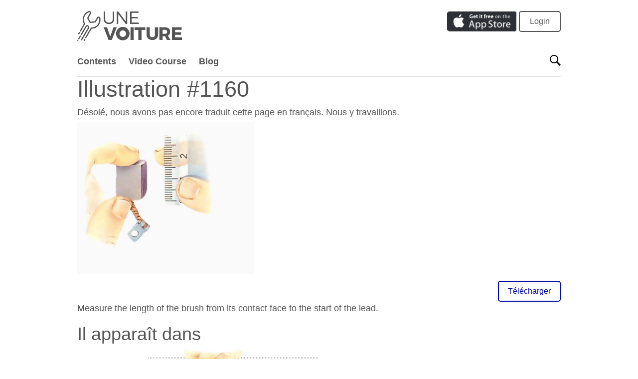

--- FILE ---
content_type: text/html; charset=utf-8
request_url: https://www.unevoiture.com/illustrations/replacing-brushes
body_size: 4322
content:
<!DOCTYPE html>
<html lang="fr">
  <head>
    <!-- We're guessing you're in  -->
    <meta charset="utf-8">
    <title>Illustration #1160 from our guide Checking and replacing starter-motor</title>
<meta name="description" content="Des illustrations en haute qualité provenant de l&#39;article Checking and replacing starter-motor brushes." />
<meta property="og:title" content="Illustration #1160 from our guide Checking and replacing starter-motor brushes" />
<meta property="og:description" content="Des illustrations en haute qualité provenant de l&#39;article Checking and replacing starter-motor brushes." />
<meta property="og:type" content="article" />
<meta property="og:image" content="https://www.unevoiture.com/illustration/1160/replacing-brushes.png" />
<meta property="og:url" content="http://www.howacarworks.com/illustrations/replacing-brushes" />
<meta property="og:site_name" content="Une Voiture" />
<meta property="og:article:publisher" content="https://www.facebook.com/howacarworks" />
<meta property="og:article:section" content="Système d’allumage" />
<meta property="fb:app_id" content="1667346406876848" />
<meta name="apple-itunes-app" content="app-id=961583774" />

    <meta name="p:domain_verify" content="202b964c7eacf7542b04606c5dc1867b"/>
    <meta name="msapplication-config" content="none"/>

    <!-- Fav and touch icons -->
    	<meta name="msapplication-TileColor" content="#433971">
	<link rel="apple-touch-icon" sizes="114x114" href="/app-icons/apple-touch-icon-114x114.png">
	<link rel="apple-touch-icon" sizes="72x72" href="/app-icons/apple-touch-icon-72x72.png">
	<link rel="apple-touch-icon" sizes="57x57" href="/app-icons/apple-touch-icon-57x57.png">
	<link rel="shortcut icon" href="/favicon.ico">
	<link rel="icon" type="image/png" sizes="128x128" href="/app-icons/favicon-128px.png">


    <link rel="stylesheet" media="all" href="/assets/application-c85687d1e598097eb0710d1c7cee38cbfafe5825bc5c35957c9557eb3a42c1e1.css" />
    <meta name="csrf-param" content="authenticity_token" />
<meta name="csrf-token" content="rwvip0HPAhukSDEqZdLYetOH4JpwISIx9LqftxQ/Ym3FrFpbYAO6eLfk4GcOFN9qsabQ14w0XHPv6VvaWvqPJA==" />

    <!-- HTML5 shim, for IE6-8 support of HTML5 elements -->
    <!--[if lt IE 9]>
    <script src="http://html5shim.googlecode.com/svn/trunk/html5.js"></script>
    <![endif]-->

    <meta name="viewport" content="width=device-width, initial-scale=1.0">


    

    <script>
      window.API_URL = "https://api.howacarworks.com/v0";
    </script>

    </head>

    <body>
        <div class="site-wrapper" id="site_wrapper">
      <div class="container">
  <header class="site-header on-light">
    <button class="_hamburger js-sidebar-trigger">
      <svg xmlns="http://www.w3.org/2000/svg" height="32" viewBox="0 0 32 32" width="32"><path d="M4 10h24a2 2 0 0 0 0-4H4a2 2 0 0 0 0 4zm24 4H4a2 2 0 0 0 0 4h24a2 2 0 0 0 0-4zm0 8H4a2 2 0 0 0 0 4h24a2 2 0 0 0 0-4z"></path></svg>

    </button>

    <a class="_logo" href="/">
      <svg xmlns="http://www.w3.org/2000/svg" class="_logo" viewBox="0 0 434.9 124.5"><path d="M32.4 116c-1.2-.7-2.7-.3-3.4.9l-2.3 3.9c-.7 1.2-.3 2.7.9 3.4.9.5 2.6.4 3.4-.9l2.3-3.9c.7-1.2.3-2.8-.9-3.4zm57-92.7c-3-.5-5.6.7-7 3.1-3.2 5.9-7.6 13.7-9.3 16.6L55 44.9l-8.4-15.5 10.7-19.1c1.1-2 1-4.2-.3-6.1-1.6-2.5-5-4.5-7.2-4.2-8.1 1.3-18.6 8.7-24 21.1C21.3 31.4 22 43 27.2 53.7L10.9 81.8c-.7 1.2-.3 2.7.9 3.4 1.2.7 2.7.3 3.4-.9l17-29.3c.4-.7.5-1.7 0-2.4-5.1-9.7-5.8-20.2-1.8-29.6C34.1 14.3 41.2 7.7 50 5c.7.2 2.3 1 2.8 2 .2.4.2.6 0 .9L41.6 28.2c-.4.7-.4 1.7 0 2.4l9.8 18.2c.5.9 1.5 1.4 2.5 1.3L75 47.9c.8-.1 1.5-.5 1.9-1.3.1-.1 6-10.5 9.9-17.8.1-.2.4-.6 1.3-.6 1.3 0 2.4.8 2.6 1.2 2.2 10.1-.3 20.4-6.7 28C77.8 65 68.7 69 58.5 68.7c-.9 0-1.8.4-2.2 1.2L33 110c-.7 1.2-.4 2.9.9 3.4 1.3.6 2.8.1 3.4-.9l22.6-38.8c11-.1 21.2-4.8 28.1-13 7.4-8.8 10.2-20.6 7.7-32.2-.6-2.9-3.6-4.8-6.3-5.2zm-84.6 74c1.2.7 2.7.3 3.4-.9l3.1-5.3c.7-1.2.3-2.7-.9-3.4-1.2-.7-2.7-.3-3.4.9l-3.1 5.3c-.7 1.2-.3 2.8.9 3.4zm-4.1 23c-2.3 2.3 1.2 5.8 3.5 3.5 2.4-2.3-1.2-5.8-3.5-3.5-.4.4 1-1 0 0zm13.5-17.8c-1.2-.7-2.7-.3-3.4.9l-6.7 11.2c-.7 1.2-.3 2.8.9 3.4 1 .5 2.6.3 3.4-.9l6.7-11.2c.6-1.2.2-2.7-.9-3.4zm35.1-30.9c2-5.3-.9-10-4.6-11.7-3.8-1.8-7.8-.5-9.8 3l-20 33.4c-.7 1.2-.3 2.7.9 3.4 1.2.7 2.7.3 3.4-.9l20-33.5c1-1.7 2.5-1.3 3.3-1 1.7.8 3 2.7 2.1 5.2l-29.1 49.2c-.7 1.2-.3 2.7.9 3.4.4.2.8.3 1.3.3.9 0 1.7-.4 2.2-1.2-.1.2 29.3-49.5 29.4-49.6z"></path><path d="M153.5 32.7c0 13.5-8.1 21.8-21.8 21.8-13.7 0-21.9-8.1-21.9-21.8V2.1h6v30.6c0 10.1 6 15.9 15.9 15.9s15.8-5.9 15.8-15.9V2.1h6v30.6zm47.9 21.4l-31.2-41.8v41.8h-6v-52h6.2l31.2 41.8V2.1h5.9v52h-6.1zm24.2-46.3v17.1h26.2v5.7h-26.2v17.9H256v5.7h-36.4v-52h35.3v5.7h-29.3zM130 120.3l-20.3-52.2h14.1l13.3 38.4 13.3-38.4h13.7l-20.5 52.2H130zm91.1 0V68.1h13.3v52.2h-13.3zm46-41.6v41.5h-13.3V78.7h-15.6V67.9h44.5v10.7h-15.6zm68.6 19.6c0 13.8-9.1 22.4-23.7 22.4s-24.1-8.8-24.1-22.4V68.1h13.3v30.2c0 7.2 4.6 11.4 10.9 11.4 6.2 0 10.6-4.4 10.6-11.4V68.1h13.2v30.2h-.2zm29.1 7.2h-10.4v14.6h-13.3v-52h23.2c13.8 0 21.6 6.5 21.6 18.2 0 8-3.4 13.7-9.4 16.7l10.9 17.2h-15.1l-7.5-14.7zm-.3-10.4c5.7 0 9.1-2.9 9.1-8.5 0-5.4-3.4-8.1-9.1-8.1h-10.1v16.6h10.1zm41.9-16.6v10.4h24.9v10.4h-24.9v10.6h28.5v10.4h-41.6V68.1h40.8v10.4h-27.7zM189.2 66.1c-15.6 0-28.1 12.6-28.1 28.1s12.6 28.1 28.1 28.1 28.1-12.6 28.1-28.1-12.5-28.1-28.1-28.1zm0 41.8c-7.6 0-13.6-6.2-13.6-13.6 0-7.6 6.2-13.6 13.6-13.6 7.6 0 13.6 6.2 13.6 13.6.2 7.6-6 13.6-13.6 13.6z"></path></svg>

    </a>

    <div class="_right">
      <a href="https://itunes.apple.com/app/how-a-car-works/id961583774" target="app">
        <img alt="Get it free on the App Store" style="height: 40px;" src="/assets/app-store-badge-b3cc62751418da23ec6725a6b4b01c79963c4db86bce102d4e86482a6650f41b.png" />
      </a>
        <a class="btn btn-secondary" href="/login">Login</a>
    </div>
  </header>
</div>

<div class="container">
  <header class="header-menu on-light">
    <ul class="_menu" id="header_menu">
      <li><a class="js-sidebar-trigger" href="/">Contents</a></li>
      <li><a href="https://www.howacarworks.com/video-course">Video Course</a></li>
      <li><a href="/blog">Blog</a></li>
    </ul>

    <button class="_search-button" id="header_search_trigger">
      <svg xmlns="http://www.w3.org/2000/svg" viewBox="0 0 24 24"><path d="M23.9 21.5L17 14.6c1-1.5 1.7-3.3 1.7-5.3 0-5.1-4.2-9.3-9.3-9.3S0 4.2 0 9.3c0 5.1 4.2 9.3 9.3 9.3 2 0 3.8-.6 5.3-1.7l6.9 6.9c.1.1.3.1.5 0l1.9-1.9c.1 0 .1-.2 0-.4zM9.3 16.4c-3.9 0-7.1-3.2-7.1-7.1 0-3.9 3.2-7.1 7.1-7.1 3.9 0 7.1 3.2 7.1 7.1 0 4-3.1 7.1-7.1 7.1z"></path></svg>

    </button>

    <form class="header-search is-hidden" action="https://www.unevoiture.com/search" id="header_search_form">
      <input type="text" name="q" placeholder="Start typing to search..." id="header_search_input"> 
      <button class="_close" id="header_search_close">&times;</button>
    </form>
  </header>
</div>



      

      <!--
      -->

      

<div class="page-header">
  <div class="container">
      <h1>Illustration #1160</h1>
  </div>
</div>


<div class="container">
  <div class="illustration-container">
    <div class="alert-missing-translation">Désolé, nous avons pas encore traduit cette page en français. Nous y travaillons.</div>

    <svg viewBox="0 0 355 316" xmlns="http://www.w3.org/2000/svg" xmlns:xlink="http://www.w3.org/1999/xlink" class="svg-illustration" style="max-width: 355px; max-height: 316px;" data-image="https://www.unevoiture.com/illustration/1160/replacing-brushes.base@1x.jpg" data-width="355">
    <title></title>


  <image width="355" height="316" xlink:href="https://www.unevoiture.com/illustration/1160/replacing-brushes.base@1x.jpg"></image>

</svg>

  </div>

  <div style="text-align: right">
    <a class="btn btn-default" href="https://www.unevoiture.com/illustration/1160/replacing-brushes.png">Télécharger</a>
  </div>


    <div>
      <p>Measure the length of the brush from its contact face to the start of the lead.</p>
    </div>

  <h2>Il apparaît dans</h2>
  <div class="row">
      <div class="card-dotted ">
  <div class="_image">
    <a href="/systeme-d-allumage/checking-and-replacing-starter-motor-brushes">
        <img src="https://www.unevoiture.com/illustration/1153/removing-the-covering-band-to-make-checks.card@1x.png" />
      </a>
    </div>
    <div class="_content">
      <a href="/systeme-d-allumage/checking-and-replacing-starter-motor-brushes" class="_title">
        Checking and replacing starter-motor brushes
      </a>
      <div class="_body">
        <p> Both inertia and pre-engaged starters can have one of two types of commutator. It may be a cylin...</p>
      </div>
    </div><!-- content -->
  </div><!-- card -->

  </div>

  <script async src="//pagead2.googlesyndication.com/pagead/js/adsbygoogle.js"></script>
<ins class="adsbygoogle" style="display:block" data-ad-client="ca-pub-6206285561545570" data-ad-slot="5926255861" data-ad-format="horizontal"></ins>
<script>(adsbygoogle = window.adsbygoogle || []).push({});</script>

</div>


            <footer class="footer">
        <div class="container">
          <div class="row align-items-center justify-content-between">
            <div class="_logo col-sm-3">
              <svg xmlns="http://www.w3.org/2000/svg" class="_logo" viewBox="0 0 434.9 124.5"><path d="M32.4 116c-1.2-.7-2.7-.3-3.4.9l-2.3 3.9c-.7 1.2-.3 2.7.9 3.4.9.5 2.6.4 3.4-.9l2.3-3.9c.7-1.2.3-2.8-.9-3.4zm57-92.7c-3-.5-5.6.7-7 3.1-3.2 5.9-7.6 13.7-9.3 16.6L55 44.9l-8.4-15.5 10.7-19.1c1.1-2 1-4.2-.3-6.1-1.6-2.5-5-4.5-7.2-4.2-8.1 1.3-18.6 8.7-24 21.1C21.3 31.4 22 43 27.2 53.7L10.9 81.8c-.7 1.2-.3 2.7.9 3.4 1.2.7 2.7.3 3.4-.9l17-29.3c.4-.7.5-1.7 0-2.4-5.1-9.7-5.8-20.2-1.8-29.6C34.1 14.3 41.2 7.7 50 5c.7.2 2.3 1 2.8 2 .2.4.2.6 0 .9L41.6 28.2c-.4.7-.4 1.7 0 2.4l9.8 18.2c.5.9 1.5 1.4 2.5 1.3L75 47.9c.8-.1 1.5-.5 1.9-1.3.1-.1 6-10.5 9.9-17.8.1-.2.4-.6 1.3-.6 1.3 0 2.4.8 2.6 1.2 2.2 10.1-.3 20.4-6.7 28C77.8 65 68.7 69 58.5 68.7c-.9 0-1.8.4-2.2 1.2L33 110c-.7 1.2-.4 2.9.9 3.4 1.3.6 2.8.1 3.4-.9l22.6-38.8c11-.1 21.2-4.8 28.1-13 7.4-8.8 10.2-20.6 7.7-32.2-.6-2.9-3.6-4.8-6.3-5.2zm-84.6 74c1.2.7 2.7.3 3.4-.9l3.1-5.3c.7-1.2.3-2.7-.9-3.4-1.2-.7-2.7-.3-3.4.9l-3.1 5.3c-.7 1.2-.3 2.8.9 3.4zm-4.1 23c-2.3 2.3 1.2 5.8 3.5 3.5 2.4-2.3-1.2-5.8-3.5-3.5-.4.4 1-1 0 0zm13.5-17.8c-1.2-.7-2.7-.3-3.4.9l-6.7 11.2c-.7 1.2-.3 2.8.9 3.4 1 .5 2.6.3 3.4-.9l6.7-11.2c.6-1.2.2-2.7-.9-3.4zm35.1-30.9c2-5.3-.9-10-4.6-11.7-3.8-1.8-7.8-.5-9.8 3l-20 33.4c-.7 1.2-.3 2.7.9 3.4 1.2.7 2.7.3 3.4-.9l20-33.5c1-1.7 2.5-1.3 3.3-1 1.7.8 3 2.7 2.1 5.2l-29.1 49.2c-.7 1.2-.3 2.7.9 3.4.4.2.8.3 1.3.3.9 0 1.7-.4 2.2-1.2-.1.2 29.3-49.5 29.4-49.6z"></path><path d="M153.5 32.7c0 13.5-8.1 21.8-21.8 21.8-13.7 0-21.9-8.1-21.9-21.8V2.1h6v30.6c0 10.1 6 15.9 15.9 15.9s15.8-5.9 15.8-15.9V2.1h6v30.6zm47.9 21.4l-31.2-41.8v41.8h-6v-52h6.2l31.2 41.8V2.1h5.9v52h-6.1zm24.2-46.3v17.1h26.2v5.7h-26.2v17.9H256v5.7h-36.4v-52h35.3v5.7h-29.3zM130 120.3l-20.3-52.2h14.1l13.3 38.4 13.3-38.4h13.7l-20.5 52.2H130zm91.1 0V68.1h13.3v52.2h-13.3zm46-41.6v41.5h-13.3V78.7h-15.6V67.9h44.5v10.7h-15.6zm68.6 19.6c0 13.8-9.1 22.4-23.7 22.4s-24.1-8.8-24.1-22.4V68.1h13.3v30.2c0 7.2 4.6 11.4 10.9 11.4 6.2 0 10.6-4.4 10.6-11.4V68.1h13.2v30.2h-.2zm29.1 7.2h-10.4v14.6h-13.3v-52h23.2c13.8 0 21.6 6.5 21.6 18.2 0 8-3.4 13.7-9.4 16.7l10.9 17.2h-15.1l-7.5-14.7zm-.3-10.4c5.7 0 9.1-2.9 9.1-8.5 0-5.4-3.4-8.1-9.1-8.1h-10.1v16.6h10.1zm41.9-16.6v10.4h24.9v10.4h-24.9v10.6h28.5v10.4h-41.6V68.1h40.8v10.4h-27.7zM189.2 66.1c-15.6 0-28.1 12.6-28.1 28.1s12.6 28.1 28.1 28.1 28.1-12.6 28.1-28.1-12.5-28.1-28.1-28.1zm0 41.8c-7.6 0-13.6-6.2-13.6-13.6 0-7.6 6.2-13.6 13.6-13.6 7.6 0 13.6 6.2 13.6 13.6.2 7.6-6 13.6-13.6 13.6z"></path></svg>


              <span class="_copyright">&copy; 2026 Une Voiture International.</span>
            </div>

            <ul class="_menu col-sm-3">
              <li><a href="http://workshopmanual.com">Manuels de constructeur</a></li>
              <li><a href="/app">App</a></li>
              <li><a href="/blog">Blog</a></li>
              <li><a href="/about">À propos</a></li>
            </ul>
          </div><!-- row -->
        </div><!-- container -->
      </footer>


  </div><!-- site-wrapper -->
  <div class="sidebar off-screen" id="sidebar">
  <div class="sidebar-menu">
    <div class="_heading">The Guides</div>

      <a class="_item" href="/rudiments">Rudiments</a></li>
      <a class="_item" href="/carrosserie">Carrosserie</a></li>
      <a class="_item" href="/freins">Freins</a></li>
      <a class="_item" href="/systemes-electriques">Systèmes électriques</a></li>
      <a class="_item" href="/refroidissement">Refroidissement</a></li>
      <a class="_item" href="/accessoires">Accessoires</a></li>
      <a class="_item" href="/moteur">Moteur</a></li>
      <a class="_item" href="/systemes-d-essence">Systèmes d’essence</a></li>
      <a class="_item" href="/systeme-d-allumage">Système d’allumage</a></li>
      <a class="_item" href="/direction">Direction</a></li>
      <a class="_item" href="/suspension">Suspension</a></li>
      <a class="_item" href="/transmission">Transmission</a></li>
      <a class="_item" href="/roues-et-pneus">Roues et pneus</a></li>
      <a class="_item" href="/technologies">Technologies</a></li>
      <a class="_item" href="/modifications">Modifications</a></li>
      <a class="_item" href="/conduite-prevoyante">Conduite prévoyante</a></li>
  </div>
</div>







      
      <script src="/packs/application-34057e5714498975c245.js"></script>
      
    </body>
</html>



--- FILE ---
content_type: text/html; charset=utf-8
request_url: https://www.google.com/recaptcha/api2/aframe
body_size: 267
content:
<!DOCTYPE HTML><html><head><meta http-equiv="content-type" content="text/html; charset=UTF-8"></head><body><script nonce="H3X4d3EkeQSH7u-9I5ImsA">/** Anti-fraud and anti-abuse applications only. See google.com/recaptcha */ try{var clients={'sodar':'https://pagead2.googlesyndication.com/pagead/sodar?'};window.addEventListener("message",function(a){try{if(a.source===window.parent){var b=JSON.parse(a.data);var c=clients[b['id']];if(c){var d=document.createElement('img');d.src=c+b['params']+'&rc='+(localStorage.getItem("rc::a")?sessionStorage.getItem("rc::b"):"");window.document.body.appendChild(d);sessionStorage.setItem("rc::e",parseInt(sessionStorage.getItem("rc::e")||0)+1);localStorage.setItem("rc::h",'1769007371747');}}}catch(b){}});window.parent.postMessage("_grecaptcha_ready", "*");}catch(b){}</script></body></html>